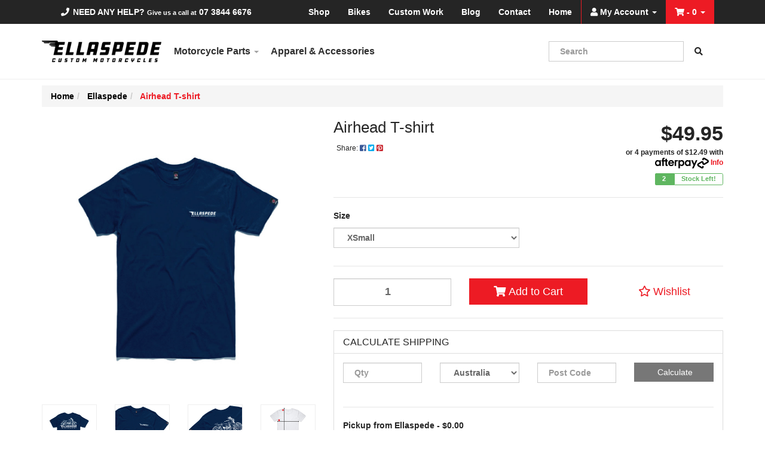

--- FILE ---
content_type: text/html; charset=utf-8
request_url: https://www.ellaspede.com/airhead-t-shirt
body_size: 15627
content:
<!DOCTYPE html>
<html lang="en">
<head>
<meta http-equiv="Content-Type" content="text/html; charset=utf-8"/>
<meta name="keywords" content="Ellaspede,Airhead T-shirt"/>
<meta name="description" content="Airhead T-shirt - Ellaspede"/>
<meta name="viewport" content="width=device-width, initial-scale=1.0, user-scalable=0"/>
<meta property="og:image" content="https://www.ellaspede.com/assets/full/ESAT059.jpg?20231101134612"/>
<meta property="og:title" content="Airhead T-shirt"/>
<meta property="og:site_name" content="Ellaspede"/>
<meta property="og:type" content="website"/>
<meta property="og:url" content="https://www.ellaspede.com/airhead-t-shirt"/>
<meta property="og:description" content="Airhead T-shirt - Ellaspede"/>

<title>Airhead T-shirt</title>
<link rel="canonical" href="https://www.ellaspede.com/airhead-t-shirt"/>
<link rel="shortcut icon" href="/assets/favicon_logo.png?1765952184"/>
<link class="theme-selector" rel="stylesheet" type="text/css" href="/assets/themes/2023-05-2020-10-neto-00439782-02088658/css/app.css?1765952184" media="all"/>
<link rel="stylesheet" type="text/css" href="/assets/themes/2023-05-2020-10-neto-00439782-02088658/css/style.css?1765952184" media="all"/>
<!-- <link rel="stylesheet" type="text/css" href="https://maxcdn.bootstrapcdn.com/font-awesome/4.4.0/css/font-awesome.min.css" media="all"/> -->
<link rel="stylesheet" type="text/css" href="https://cdn.neto.com.au/assets/neto-cdn/jquery_ui/1.11.1/css/custom-theme/jquery-ui-1.8.18.custom.css" media="all"/>
<link rel="stylesheet" type="text/css" href="https://cdn.neto.com.au/assets/neto-cdn/fancybox/2.1.5/jquery.fancybox.css" media="all"/>
<!--[if lte IE 8]>
	<script type="text/javascript" src="https://cdn.neto.com.au/assets/neto-cdn/html5shiv/3.7.0/html5shiv.js"></script>
	<script type="text/javascript" src="https://cdn.neto.com.au/assets/neto-cdn/respond.js/1.3.0/respond.min.js"></script>
<![endif]-->
<!-- Begin: Script 92 -->
<script src="https://js.stripe.com/v3/"></script>
<!-- End: Script 92 -->
<!-- Begin: Script 101 -->
<!-- Google Analytics -->
<script>
(function(i,s,o,g,r,a,m){i['GoogleAnalyticsObject']=r;i[r]=i[r]||function(){
(i[r].q=i[r].q||[]).push(arguments)},i[r].l=1*new Date();a=s.createElement(o),
m=s.getElementsByTagName(o)[0];a.async=1;a.src=g;m.parentNode.insertBefore(a,m)
})(window,document,'script','//www.google-analytics.com/analytics.js','ga');
ga('create', 'UA-128782517-1', 'auto');
</script>
<!-- End Google Analytics -->
<!-- End: Script 101 -->
<!-- Begin: Script 105 -->
<meta name="facebook-domain-verification" content="mzsnnmjv3jtawrv3ik2lcykzc87u3f" />
<!-- End: Script 105 -->
<!-- Begin: Script 107 -->
<!-- Global site tag (gtag.js) - Google Analytics -->
<script async src="https://www.googletagmanager.com/gtag/js?id=G-WWH7D2K7F8"></script>
<script>
  window.dataLayer = window.dataLayer || [];
  function gtag(){dataLayer.push(arguments);}
  gtag('js', new Date());
    gtag('config', 'G-WWH7D2K7F8', {
      send_page_view: false
    });
</script>
<!-- End: Script 107 -->


<link rel="stylesheet" href="https://use.fontawesome.com/releases/v5.0.13/css/all.css" integrity="sha384-DNOHZ68U8hZfKXOrtjWvjxusGo9WQnrNx2sqG0tfsghAvtVlRW3tvkXWZh58N9jp" crossorigin="anonymous">

<!-- Hotjar Tracking Code for www.ellaspede.com -->
<script>
    (function(h,o,t,j,a,r){
        h.hj=h.hj||function(){(h.hj.q=h.hj.q||[]).push(arguments)};
        h._hjSettings={hjid:1158604,hjsv:6};
        a=o.getElementsByTagName('head')[0];
        r=o.createElement('script');r.async=1;
        r.src=t+h._hjSettings.hjid+j+h._hjSettings.hjsv;
        a.appendChild(r);
    })(window,document,'https://static.hotjar.com/c/hotjar-','.js?sv=');
</script>

</head>

<body id="n_product" class="n_2023-05-2020-10-neto-00439782-02088658">
	<div class="wrapper-top-header">
		<div class="container">
			<div class="row">
				<div class="col-xs-12">
					<div class="navbar-collapse">
						<ul class="nav navbar-nav">
							<li><p class="navbar-text">
										<i class="fa fa-phone fa-fw"></i> <span class="text-uppercase">Need any help? </span><span class="small">Give us a call at</span>
										<strong><a href="tel:0738446676"> 07 3844 6676</a></strong>
									</p>
								</li>
							</ul>
						<ul class="nav navbar-nav navbar-right hidden-xs">
							<li class=""> <a href="/shop/" >Shop </a>
											</li><li class=""> <a href="/bikes/" >Bikes </a>
											</li><li class=""> <a href="/custom-work/" >Custom Work </a>
											</li><li class=""> <a href="/blog/latest" >Blog </a>
											</li><li class=""> <a href="/form/contact-us/" >Contact </a>
											</li><li class=""> <a href="/" >Home </a>
											</li>
							<li class="account-li dropdown dropdown-hover"> <a href="https://www.ellaspede.com/_myacct" ><i class="fa fa-user"></i> <span class="visible-lg visible-inline-lg">My Account</span> <span class="caret"></span></a>
								<ul class="dropdown-menu pull-right">
									<li><a href="https://www.ellaspede.com/_myacct">Account Home</a></li>
									<li><a href="https://www.ellaspede.com/_myacct#orders">Orders</a></li>
									<li><a href="https://www.ellaspede.com/_myacct#quotes">Quotes</a></li>
									<li><a href="https://www.ellaspede.com/_myacct/payrec">Pay Invoices</a></li>
									<li><a href="https://www.ellaspede.com/_myacct/favourites">Favourites</a></li>
									<li><a href="https://www.ellaspede.com/_myacct/wishlist">Wishlists</a></li>
									<li><a href="https://www.ellaspede.com/_myacct/warranty">Resolution Centre</a></li>
									<li><a href="https://www.ellaspede.com/_myacct/edit_account">Edit My Details</a></li>
									<li><a href="https://www.ellaspede.com/_myacct/edit_address">Edit My Address Book</a></li>
									<li class="divider"></li>
									<li> <a href="https://www.ellaspede.com/_myacct/login" title="Login">Login</a> </li>
										<li> <a href="https://www.ellaspede.com/_myacct/register" title="Register">Register</a> </li>
									</ul>
							</li>
							<li class="dropdown dropdown-hover">
								<a href="#" class="dropdown-toggle" id="cartcontentsheader"><i class="fa fa-shopping-cart"></i> - <span rel="a2c_item_count">0</span> <span class="caret"></span></a>
                                
								<ul class="dropdown-menu">
									<li class="box" id="neto-dropdown">
										<div class="body padding" id="cartcontents"></div>
										<div class="footer"></div>
									</li>
								</ul>
							</li>
						</ul>
					</div>
				</div>
			</div>
		</div>
	</div>
	<div class="wrapper-header">
		<div class="container">
			<div class="row">
				<div class="col-xs-12 col-sm-3 col-md-2 wrapper-logo">
					<a href="https://www.ellaspede.com" title="Ellaspede">
						<img class="logo" src="/assets/website_logo.png?1765952184" alt="Ellaspede"/>
					</a>
				</div>
				<div class="col-xs-12 col-sm-9 col-md-10">
					<div class="navbar navbar-info">
						<div class="navbar-header">
							<ul class="navigation-list list-inline visible-xs nMobileNav">
								<li><a href="#" class="nToggleMenu" data-target=".navbar-responsive-collapse"><span class="icon"><i class="fa fa-bars"></i></span></a></li>
								<li><a href="#" class="nToggleMenu" data-target=".navbar-responsive-collapse-search"><span class="icon"><i class="fa fa-search"></i></span></a></li>
								<li><a href="https://www.ellaspede.com/_mycart?tkn=cart&ts=1768608718454543"><span class="icon"><i class="fa fa-shopping-cart"></i></span></a></li>
							</ul>
						</div>
						<div class="navbar-collapse collapse navbar-responsive-collapse">
							<div class="row">
								<div class="col-xs-12 col-md-8">
									<ul class="nav navbar-nav pad5top sss">
										<li class="dropdown dropdown-hover"> <a href="https://www.ellaspede.com/hard-parts/" data-toggle="dropdown" class="dropdown-toggle">Motorcycle Parts <span class="caret"></span></a>
														<ul class="dropdown-menu">
																<li class=""> <a href="https://www.ellaspede.com/hard-parts/custom-parts/" class="nuhover dropdown-toggle">Ellaspede Custom Parts - Tail Tidies, Seats, Mounts, Forwards</a>
														</li><li class=""> <a href="https://www.ellaspede.com/motorcycle-parts/universal-parts/" class="nuhover dropdown-toggle">Universal Motorcycle Parts - Mirrors, Bars, Grips, Exhaust</a>
														</li><li class=""> <a href="https://www.ellaspede.com/motorcycle-parts/electrical-parts/" class="nuhover dropdown-toggle">Electrical Parts - Lights, Indicators, Gauges & More</a>
														</li><li class=""> <a href="https://www.ellaspede.com/motorcycle-parts/on-sale/" class="nuhover dropdown-toggle">ON SALE!</a>
														</li>
															</ul>
														</li><li class=""> <a href="https://www.ellaspede.com/apparel-accessories/" >Apparel & Accessories </a>
														</li>
										<li class="visible-xs "> <a href="/shop/" >Shop </a>
														</li><li class="visible-xs "> <a href="/bikes/" >Bikes </a>
														</li><li class="visible-xs "> <a href="/custom-work/" >Custom Work </a>
														</li><li class="visible-xs "> <a href="/blog/latest" >Blog </a>
														</li><li class="visible-xs "> <a href="/form/contact-us/" >Contact </a>
														</li><li class="visible-xs "> <a href="/" >Home </a>
														</li>
										
									</ul>
								</div>
								<div class="col-xs-12 col-md-4">
									<ul class="nav navbar-nav navbar-right hidden-xs">
										<li>
											<div class="header-search">
												<form name="productsearch" method="get" action="/">
													<input type="hidden" name="rf" value="kw"/>
													<div class="input-group">
														<input class="form-control ajax_search" value="" id="name_search" autocomplete="off" name="kw" type="text" placeholder="Search"/>
														<span class="input-group-btn">
															<button type="submit" value="Search" class="btn btn-default"><i class="fa fa-search"></i></button>
														</span>
													</div>
												</form>
											</div>
										</li>
									</ul>
								</div>
							</div>
						</div>
						<div class="navbar-collapse collapse navbar-responsive-collapse-search">
							<div class="row">
								<div class="col-xs-12 visible-xs">
									<ul class="nav navbar-nav">
										<li>
											<form name="productsearch" method="get" action="/">
												<input type="hidden" name="rf" value="kw"/>
												<div class="input-group">
													<input class="form-control ajax_search" value="" id="name_search" autocomplete="off" name="kw" type="text" placeholder="Search"/>
													<span class="input-group-btn">
														<button type="submit" value="Search" class="btn btn-default"><i class="fa fa-search"></i></button>
													</span>
												</div>
											</form>
										</li>
									</ul>
								</div>
							</div>
						</div>
					</div>
				</div>
			</div>
		</div>
	</div>
	<div id="main-content" class="container" role="main">
		<div class="row">
<div class="col-xs-12">
	<ul class="breadcrumb" itemscope itemtype="http://schema.org/BreadcrumbList">
				<li itemprop="itemListElement" itemscope itemtype="http://schema.org/ListItem">
					<a href="https://www.ellaspede.com" itemprop="item"><span itemprop="name">Home</span></a>
				</li><li itemprop="itemListElement" itemscope itemtype="http://schema.org/ListItem">
				<a href="/brand/ellaspede/" itemprop="item"><span itemprop="name">Ellaspede</span></a>
			</li><li itemprop="itemListElement" itemscope itemtype="http://schema.org/ListItem">
				<a href="/airhead-t-shirt" itemprop="item"><span itemprop="name">Airhead T-shirt</span></a>
			</li></ul>
	<div class="row">
		<div class="col-xs-12 col-sm-5">
			<div id="_jstl__images"><input type="hidden" id="_jstl__images_k0" value="template"/><input type="hidden" id="_jstl__images_v0" value="aW1hZ2Vz"/><input type="hidden" id="_jstl__images_k1" value="type"/><input type="hidden" id="_jstl__images_v1" value="aXRlbQ"/><input type="hidden" id="_jstl__images_k2" value="onreload"/><input type="hidden" id="_jstl__images_v2" value=""/><input type="hidden" id="_jstl__images_k3" value="content_id"/><input type="hidden" id="_jstl__images_v3" value="106"/><input type="hidden" id="_jstl__images_k4" value="sku"/><input type="hidden" id="_jstl__images_v4" value="ESAT059_XS"/><input type="hidden" id="_jstl__images_k5" value="preview"/><input type="hidden" id="_jstl__images_v5" value="y"/><div id="_jstl__images_r"><meta property="og:image" content=""/>

<div class="main-image text-center">
	<a href="/assets/full/ESAT059.jpg?20231101134612" class=" fancybox" rel="product_images">
		<div class="zoom">
			<img src="/assets/full/ESAT059.jpg?20231101134612" class="hidden">
			<img src="/assets/thumbL/ESAT059.jpg?20231101134612" rel="itmimgESAT059_XS" alt="Airhead T-shirt [Size: XSmall]" border="0" id="main-image" itemprop="image">
		</div>
	</a>
</div>
<div class="clear"></div><br />

<div class="clear"></div>
<div class="row">
<div class="col-xs-3">
			<a href="/assets/alt_1/ESAT059.jpg?20231101134611" class="fancybox" rel="product_images" title="Large View">
				<img src="/assets/alt_1_thumb/ESAT059.jpg?20231101134611" border="0" class="img-responsive product-image-small alt-images" title="Large View">
			</a>
		</div><div class="col-xs-3">
			<a href="/assets/alt_2/ESAT059.jpg?20231101134612" class="fancybox" rel="product_images" title="Large View">
				<img src="/assets/alt_2_thumb/ESAT059.jpg?20231101134612" border="0" class="img-responsive product-image-small alt-images" title="Large View">
			</a>
		</div><div class="col-xs-3">
			<a href="/assets/alt_3/ESAT059.jpg?20231101134612" class="fancybox" rel="product_images" title="Large View">
				<img src="/assets/alt_3_thumb/ESAT059.jpg?20231101134612" border="0" class="img-responsive product-image-small alt-images" title="Large View">
			</a>
		</div><div class="col-xs-3">
			<a href="/assets/alt_4/ESAT059.jpg?20231205095306" class="fancybox" rel="product_images" title="Large View">
				<img src="/assets/alt_4_thumb/ESAT059.jpg?20231205095306" border="0" class="img-responsive product-image-small alt-images" title="Large View">
			</a>
		</div>
</div></div></div>
		</div>
		<div class="col-xs-12 col-sm-7">
			<div id="_jstl__header"><input type="hidden" id="_jstl__header_k0" value="template"/><input type="hidden" id="_jstl__header_v0" value="aGVhZGVy"/><input type="hidden" id="_jstl__header_k1" value="type"/><input type="hidden" id="_jstl__header_v1" value="aXRlbQ"/><input type="hidden" id="_jstl__header_k2" value="preview"/><input type="hidden" id="_jstl__header_v2" value="y"/><input type="hidden" id="_jstl__header_k3" value="sku"/><input type="hidden" id="_jstl__header_v3" value="ESAT059_XS"/><input type="hidden" id="_jstl__header_k4" value="content_id"/><input type="hidden" id="_jstl__header_v4" value="106"/><input type="hidden" id="_jstl__header_k5" value="onreload"/><input type="hidden" id="_jstl__header_v5" value=""/><div id="_jstl__header_r"><div itemscope itemtype="http://schema.org/Product" class="row">
	<meta itemprop="brand" content="Ellaspede"/>
	<div class="wrapper-product-title col-xs-12 col-sm-8 ">
	<h1 itemprop="name">Airhead T-shirt</h1>
				
	<div class="dropdown">
			<button class="btn btn-default btn-xs dropdown-toggle" type="button" id="dropdownMenu1" data-toggle="dropdown" aria-expanded="true">
				Share: <i class="fab fa-facebook-square text-facebook"></i>
				<i class="fab fa-twitter-square text-twitter"></i>
				<i class="fab fa-pinterest-square text-pinterest"></i>
			</button>
			<ul class="dropdown-menu" role="menu" aria-labelledby="dropdownMenu1">
				<li role="presentation"><a class="js-social-share" role="menuitem" tabindex="-1" href="//www.facebook.com/sharer/sharer.php?u=https%3A%2F%2Fwww.ellaspede.com%2FAirhead-t-shirt-size-xsmall"><i class="fab fa-facebook-square text-facebook"></i> Facebook</a></li>
				<li role="presentation"><a class="js-social-share" role="menuitem" tabindex="-1" href="//twitter.com/intent/tweet/?text=Airhead%20T-shirt%20%5BSize%3A%20XSmall%5D&amp;url=https%3A%2F%2Fwww.ellaspede.com%2FAirhead-t-shirt-size-xsmall"><i class="fab fa-twitter-square text-twitter"></i> Twitter</a></li>
				<li role="presentation"><a class="js-social-share" role="menuitem" tabindex="-1" href="//www.pinterest.com/pin/create/button/?url=https%3A%2F%2Fwww.ellaspede.com%2FAirhead-t-shirt-size-xsmall&amp;media=https%3A%2F%2Fwww.ellaspede.com%2Fassets%2Ffull%2FESAT059.jpg%3F20231101134612&amp;description=Airhead%20T-shirt%20%5BSize%3A%20XSmall%5D"><i class="fab fa-pinterest-square text-pinterest"></i> Pinterest</a></li>
			</ul>
		</div>
	</div>
	<div itemprop="offers" itemscope itemtype="http://schema.org/Offer" class="wrapper-pricing col-sm-4">
			<meta itemprop="priceCurrency" content="AUD">
			<div class="productprice productpricetext" itemprop="price" content="49.95">
					$49.95
				</div>
				<!-- Begin: Script 102 -->
<p>
or 4 payments of $12.49 with
<img src="//assets.netostatic.com/assets/neto-cdn/afterpay/ap-01.jpg" style="max-width: 90px;">
<a data-toggle="modal" data-target="#afterpayModal" href="#">Info</a>
</p>

<!-- End: Script 102 -->

			<span itemprop="availability" content="in_stock" class="label label-success label-group">
					<span class="amount">2 </span>
					<span class="text"> Stock Left! </span>
				</span>
			</div>
	<div class="col-xs-12">
		</div>
</div></div></div>
			<form autocomplete="off">
				<input type="hidden" id="_itmspec_sku" value="ESAT059">
					<hr>
					<div class="row"><div class="_itmspec_listopt col-xs-12 col-md-6" ref="2">
								<div class="variation-name">
									<strong>Size</strong>
								</div>
									<div class="specific">
										<input type="hidden" class="_itmspec_val" ref="2" value="39">
										<div class="n-wrapper-form-control">
											<span class="_itmspec_optpl" ref="2">
												<select class="_itmspec_opt form-control" ref="2"><option value="39" selected>XSmall</option><option value="9" >Small</option><option value="10" >Medium</option><option value="11" >Large</option><option value="12" >XLarge</option><option value="13" >2XLarge</option><option value="14" >3XLarge</option></select>
											</span>
										</div>
									</div>
							</div></div>
				</form>
			<div id="_jstl__buying_options"><input type="hidden" id="_jstl__buying_options_k0" value="template"/><input type="hidden" id="_jstl__buying_options_v0" value="YnV5aW5nX29wdGlvbnM"/><input type="hidden" id="_jstl__buying_options_k1" value="type"/><input type="hidden" id="_jstl__buying_options_v1" value="aXRlbQ"/><input type="hidden" id="_jstl__buying_options_k2" value="preview"/><input type="hidden" id="_jstl__buying_options_v2" value="y"/><input type="hidden" id="_jstl__buying_options_k3" value="sku"/><input type="hidden" id="_jstl__buying_options_v3" value="ESAT059_XS"/><input type="hidden" id="_jstl__buying_options_k4" value="content_id"/><input type="hidden" id="_jstl__buying_options_v4" value="106"/><input type="hidden" id="_jstl__buying_options_k5" value="onreload"/><input type="hidden" id="_jstl__buying_options_v5" value=""/><div id="_jstl__buying_options_r"><div class="extra-options">
	
	<hr />
	<!-- PRODUCT OPTIONS -->
	

	
	
	

	<form class="buying-options" autocomplete="off">
			<input type="hidden" id="modelzE5MtESAT059_XS" name="model" value="Airhead T-shirt [Size: XSmall]">
			<input type="hidden" id="thumbzE5MtESAT059_XS" name="thumb" value="/assets/thumb/ESAT059.jpg?20231101134612">
			<input type="hidden" id="skuzE5MtESAT059_XS" name="sku" value="ESAT059_XS">
			<div class="row btn-stack">
				<div class="col-xs-12 col-md-4">
					<input type="number" min="0" class="form-control qty input-lg" id="qtyzE5MtESAT059_XS" name="qty" value="1" size="2"/>
				</div>
				<div class="col-xs-12 col-md-4">
					<button type="button" title="Add to Cart" class="addtocart btn btn-primary btn-block btn-lg btn-loads" data-loading-text="<i class='fa fa-spinner fa-spin' style='font-size: 14px'></i>" rel="zE5MtESAT059_XS"><i class="fa fa-shopping-cart icon-white"></i> Add to Cart</button>
					</div>
				<div class="col-xs-12 col-md-4">
					<div class="product-wishlist">
							<a class="wishlist_toggle btn btn-default btn-lg btn-block" rel="ESAT059_XS"><span class="add" rel="wishlist_textESAT059_XS"><i class="far fa-star"></i> Wishlist</span></a>
						</div>
					</div>
			</div>
		</form>
	<hr/>
	<div class="panel panel-default" id="shipbox">
		<div class="panel-heading">
			<h3 class="panel-title">Calculate Shipping</h3>
		</div>
		<div class="panel-body">
			<div class="row btn-stack">
				<div class="col-xs-12 col-md-3">
					<input type="number" name="input" id="n_qty" value="" size="2" class="form-control" placeholder="Qty">
				</div>
				<div class="col-xs-12 col-md-3">
					<select id="country" class="form-control">
						<option value="AU" selected>Australia</option><option value="AF" >Afghanistan</option><option value="AX" >Aland Islands</option><option value="AL" >Albania</option><option value="DZ" >Algeria</option><option value="AS" >American Samoa</option><option value="AD" >Andorra</option><option value="AO" >Angola</option><option value="AI" >Anguilla</option><option value="AQ" >Antarctica</option><option value="AG" >Antigua and Barbuda</option><option value="AR" >Argentina</option><option value="AM" >Armenia</option><option value="AW" >Aruba</option><option value="AT" >Austria</option><option value="AZ" >Azerbaijan</option><option value="BS" >Bahamas</option><option value="BH" >Bahrain</option><option value="BD" >Bangladesh</option><option value="BB" >Barbados</option><option value="BY" >Belarus</option><option value="BE" >Belgium</option><option value="BZ" >Belize</option><option value="BJ" >Benin</option><option value="BM" >Bermuda</option><option value="BT" >Bhutan</option><option value="BO" >Bolivia, Plurinational State of</option><option value="BQ" >Bonaire, Sint Eustatius and Saba</option><option value="BA" >Bosnia and Herzegovina</option><option value="BW" >Botswana</option><option value="BV" >Bouvet Island</option><option value="BR" >Brazil</option><option value="IO" >British Indian Ocean Territory</option><option value="BN" >Brunei Darussalam</option><option value="BG" >Bulgaria</option><option value="BF" >Burkina Faso</option><option value="BI" >Burundi</option><option value="KH" >Cambodia</option><option value="CM" >Cameroon</option><option value="CA" >Canada</option><option value="CV" >Cape Verde</option><option value="KY" >Cayman Islands</option><option value="CF" >Central African Republic</option><option value="TD" >Chad</option><option value="CL" >Chile</option><option value="CN" >China</option><option value="CX" >Christmas Island</option><option value="CC" >Cocos (Keeling) Islands</option><option value="CO" >Colombia</option><option value="KM" >Comoros</option><option value="CG" >Congo</option><option value="CD" >Congo, the Democratic Republic of the</option><option value="CK" >Cook Islands</option><option value="CR" >Costa Rica</option><option value="CI" >Cote d'Ivoire</option><option value="HR" >Croatia</option><option value="CU" >Cuba</option><option value="CW" >Curaçao</option><option value="CY" >Cyprus</option><option value="CZ" >Czech Republic</option><option value="DK" >Denmark</option><option value="DJ" >Djibouti</option><option value="DM" >Dominica</option><option value="DO" >Dominican Republic</option><option value="EC" >Ecuador</option><option value="EG" >Egypt</option><option value="SV" >El Salvador</option><option value="GQ" >Equatorial Guinea</option><option value="ER" >Eritrea</option><option value="EE" >Estonia</option><option value="SZ" >Eswatini, Kingdom of</option><option value="ET" >Ethiopia</option><option value="FK" >Falkland Islands (Malvinas)</option><option value="FO" >Faroe Islands</option><option value="FJ" >Fiji</option><option value="FI" >Finland</option><option value="FR" >France</option><option value="GF" >French Guiana</option><option value="PF" >French Polynesia</option><option value="TF" >French Southern Territories</option><option value="GA" >Gabon</option><option value="GM" >Gambia</option><option value="GE" >Georgia</option><option value="DE" >Germany</option><option value="GH" >Ghana</option><option value="GI" >Gibraltar</option><option value="GR" >Greece</option><option value="GL" >Greenland</option><option value="GD" >Grenada</option><option value="GP" >Guadeloupe</option><option value="GU" >Guam</option><option value="GT" >Guatemala</option><option value="GG" >Guernsey</option><option value="GN" >Guinea</option><option value="GW" >Guinea-Bissau</option><option value="GY" >Guyana</option><option value="HT" >Haiti</option><option value="HM" >Heard Island and McDonald Islands</option><option value="VA" >Holy See (Vatican City State)</option><option value="HN" >Honduras</option><option value="HK" >Hong Kong</option><option value="HU" >Hungary</option><option value="IS" >Iceland</option><option value="IN" >India</option><option value="ID" >Indonesia</option><option value="IR" >Iran, Islamic Republic of</option><option value="IQ" >Iraq</option><option value="IE" >Ireland</option><option value="IM" >Isle of Man</option><option value="IL" >Israel</option><option value="IT" >Italy</option><option value="JM" >Jamaica</option><option value="JP" >Japan</option><option value="JE" >Jersey</option><option value="JO" >Jordan</option><option value="KZ" >Kazakhstan</option><option value="KE" >Kenya</option><option value="KI" >Kiribati</option><option value="KP" >Korea, Democratic People's Republic of</option><option value="KR" >Korea, Republic of</option><option value="XK" >Kosovo</option><option value="KW" >Kuwait</option><option value="KG" >Kyrgyzstan</option><option value="LA" >Lao People's Democratic Republic</option><option value="LV" >Latvia</option><option value="LB" >Lebanon</option><option value="LS" >Lesotho</option><option value="LR" >Liberia</option><option value="LY" >Libya</option><option value="LI" >Liechtenstein</option><option value="LT" >Lithuania</option><option value="LU" >Luxembourg</option><option value="MO" >Macao</option><option value="MG" >Madagascar</option><option value="MW" >Malawi</option><option value="MY" >Malaysia</option><option value="MV" >Maldives</option><option value="ML" >Mali</option><option value="MT" >Malta</option><option value="MH" >Marshall Islands</option><option value="MQ" >Martinique</option><option value="MR" >Mauritania</option><option value="MU" >Mauritius</option><option value="YT" >Mayotte</option><option value="MX" >Mexico</option><option value="FM" >Micronesia, Federated States of</option><option value="MD" >Moldova, Republic of</option><option value="MC" >Monaco</option><option value="MN" >Mongolia</option><option value="ME" >Montenegro</option><option value="MS" >Montserrat</option><option value="MA" >Morocco</option><option value="MZ" >Mozambique</option><option value="MM" >Myanmar</option><option value="NA" >Namibia</option><option value="NR" >Nauru</option><option value="NP" >Nepal</option><option value="NL" >Netherlands</option><option value="NC" >New Caledonia</option><option value="NZ" >New Zealand</option><option value="NI" >Nicaragua</option><option value="NE" >Niger</option><option value="NG" >Nigeria</option><option value="NU" >Niue</option><option value="NF" >Norfolk Island</option><option value="MK" >North Macedonia, Republic of</option><option value="MP" >Northern Mariana Islands</option><option value="NO" >Norway</option><option value="OM" >Oman</option><option value="PK" >Pakistan</option><option value="PW" >Palau</option><option value="PS" >Palestine, State of</option><option value="PA" >Panama</option><option value="PG" >Papua New Guinea</option><option value="PY" >Paraguay</option><option value="PE" >Peru</option><option value="PH" >Philippines</option><option value="PN" >Pitcairn</option><option value="PL" >Poland</option><option value="PT" >Portugal</option><option value="PR" >Puerto Rico</option><option value="QA" >Qatar</option><option value="RE" >Reunion</option><option value="RO" >Romania</option><option value="RU" >Russian Federation</option><option value="RW" >Rwanda</option><option value="BL" >Saint Barthélemy</option><option value="SH" >Saint Helena, Ascension and Tristan da Cunha</option><option value="KN" >Saint Kitts and Nevis</option><option value="LC" >Saint Lucia</option><option value="MF" >Saint Martin (French part)</option><option value="PM" >Saint Pierre and Miquelon</option><option value="VC" >Saint Vincent and the Grenadines</option><option value="WS" >Samoa</option><option value="SM" >San Marino</option><option value="ST" >Sao Tome and Principe</option><option value="SA" >Saudi Arabia</option><option value="SN" >Senegal</option><option value="RS" >Serbia</option><option value="SC" >Seychelles</option><option value="SL" >Sierra Leone</option><option value="SG" >Singapore</option><option value="SX" >Sint Maarten (Dutch part)</option><option value="SK" >Slovakia</option><option value="SI" >Slovenia</option><option value="SB" >Solomon Islands</option><option value="SO" >Somalia</option><option value="ZA" >South Africa</option><option value="GS" >South Georgia and the South Sandwich Islands</option><option value="SS" >South Sudan</option><option value="ES" >Spain</option><option value="LK" >Sri Lanka</option><option value="SD" >Sudan</option><option value="SR" >Suriname</option><option value="SJ" >Svalbard and Jan Mayen</option><option value="SE" >Sweden</option><option value="CH" >Switzerland</option><option value="SY" >Syrian Arab Republic</option><option value="TW" >Taiwan</option><option value="TJ" >Tajikistan</option><option value="TZ" >Tanzania, United Republic of</option><option value="TH" >Thailand</option><option value="TL" >Timor-Leste</option><option value="TG" >Togo</option><option value="TK" >Tokelau</option><option value="TO" >Tonga</option><option value="TT" >Trinidad and Tobago</option><option value="TN" >Tunisia</option><option value="TR" >Turkey</option><option value="TM" >Turkmenistan</option><option value="TC" >Turks and Caicos Islands</option><option value="TV" >Tuvalu</option><option value="UG" >Uganda</option><option value="UA" >Ukraine</option><option value="AE" >United Arab Emirates</option><option value="GB" >United Kingdom</option><option value="UY" >Uruguay</option><option value="UZ" >Uzbekistan</option><option value="VU" >Vanuatu</option><option value="VE" >Venezuela, Bolivarian Republic of</option><option value="VN" >Vietnam</option><option value="VG" >Virgin Islands, British</option><option value="VI" >Virgin Islands, U.S.</option><option value="WF" >Wallis and Futuna</option><option value="EH" >Western Sahara</option><option value="YE" >Yemen</option><option value="ZM" >Zambia</option><option value="ZW" >Zimbabwe</option>
					</select>
				</div>
				<div class="col-xs-12 col-md-3">
					<input type="text" name="input" id="zip" value="" size="5" class="form-control" placeholder="Post Code">
				</div>
				<div class="col-xs-12 col-md-3">
					<button type="button" class="btn btn-block btn-info btn-loads" data-loading-text="<i class='fa fa-refresh fa-spin' style='font-size: 14px'></i>" onClick="javascript:$.load_ajax_template('_buying_options', {'showloading': '1', 'sku': 'ESAT059_XS', 'qty': $('#n_qty').val() , 'ship_zip': $('#zip').val(), 'ship_country': $('#country').val()}),$(this).button('loading');" title="Calculate"><i class="fa fa-refresh"></i> Calculate</button>
				</div>
			</div>
			<br /><hr />
					<strong>Pickup from Ellaspede</strong> - $0.00 <br />
					<i class="text-muted">FREE PICKUP from Ellaspede, 8 Greet St, West End, Brisbane QLD 4101 between 7:30am-5:30pm Tuesday-Friday.</i></p>
		</div>
	</div>
	<!-- End Shipping Options -->
</div>

<div class="modal fade notifymodal" id="notifymodal">
	<div class="modal-dialog">
		<div class="modal-content">
			<div class="modal-header">
				<h4 class="modal-title">Notify me when back in stock</h4>
			</div>
			<div class="modal-body">
				<div class="form-group">
					<label>Your Name</label>
					<input placeholder="Jane Smith" name="from_name" id="from_name" type="text" class="form-control" value="">
				</div>
				<div class="form-group">
					<label>Your Email Address</label>
					<input placeholder="jane.smith@test.com.au" name="from" id="from" type="email" class="form-control" value="">
				</div>
			</div>
			<div class="modal-footer">
				<input class="btn btn-danger" type="button" data-dismiss="modal" value="Cancel">
				<input class="btn btn-primary" type="button" data-dismiss="modal" value="Save My Details" onClick="javascript:$.addNotifyBackInStock('ESAT059_XS', '');">
			</div>
		</div><!-- /.modal-content -->
	</div>
</div></div></div>
			</div>
	</div>
	<div class="row">
		<div class="col-xs-12">
			
			
			<div class="tabbable">
				<ul class="nav nav-tabs">
					<li class="active"><a href="#description" data-toggle="tab">Description</a></li>
					<li><a href="#specifications" data-toggle="tab">Specifications</a></li>
					<li>
						<a class="reviews" href="#reviews" data-toggle="tab">
							Reviews
							<i class="far fa-star"></i>
							<i class="far fa-star"></i>
							<i class="far fa-star"></i>
							<i class="far fa-star"></i>
							<i class="far fa-star"></i>
							</a>
					</li>
					</ul>
				<div class="tab-content">
					<div class="tab-pane active" id="description">
						<div class="productdetails n-responsive-content"><p>A classic bike tee with which incorporates one of our favourite&nbsp;logo prints.&nbsp;</p>

<p>The Airhead front back print tee is made from 180 GSM 100% cotton, the fabric is pre-shrunk to minimise any size change and features&nbsp;shoulder to shoulder tape as well as double needle hems preventing unwanted stretch.</p>
</div>
					</div>
					<div class="tab-pane" id="specifications">
						<table class="table">
	<tbody>
		<tr>
			<td><strong>SKU</strong></td>
			<td>ESAT059</td>
		</tr>
		<tr>
			<td><strong>Brand</strong></td>
			<td>Ellaspede</td>
		</tr>
		</tbody>
</table>
					</div>
					<div class="tab-pane" id="reviews">
					
					<h4>Be The First To Review This Product!</h4>
						<p>Help other Ellaspede users shop smarter by writing reviews for products you have purchased.</p>
						<p><a href="https://www.ellaspede.com/_myacct/write_review?item=ESAT059" class="btn btn-default"><i class="fa fa-pencil-square-o"></i> Write a product review</a></p>
					</div><!--/.tab-pane-->
					</div><!--/.tab-content-->
			</div><!--/.tabbable-->
			
		</div><!--/.col-xs-12-->
	</div><!--/.row-->
</div><!--/.col-xs-12-->
</div><!--/.row-->
</div> <!--/ .container -->

<div class="container">
	<div class="row">
		<div class="col-xs-12 additional-products">
				<h3>Others Also Bought</h3>
				<div class="row"><div class="col-xs-12 col-md-4 box">
		<div class="panel panel-default" itemscope itemtype="http://schema.org/Product">
			<meta itemprop="brand" content="Ellaspede"/>
			<div class="panel-body">
				<div class="row">
					<div class="col-xs-4">
						<a href="https://www.ellaspede.com/shop-address-t-shirt" class="thumbnail-image">
							<img src="/assets/thumb/ESAT041.jpg?20200703030922" class="product-image img-responsive" alt="Shop Address T-shirt Black" rel="itmimgESAT041">
						</a>
					</div>
					<div class="col-xs-8">
						<div class="caption">
							<h3 itemprop="name"><a href="https://www.ellaspede.com/shop-address-t-shirt" title="Shop Address T-shirt Black">Shop Address T-shirt Black</a></h3>
							<div class="price" itemprop="offers" itemscope itemtype="http://schema.org/Offer">
								<meta itemprop="priceCurrency" content="AUD">
								<p itemprop="price" content="49.95">From&nbsp;$49.95</p>
								</div>
							<form class="form-inline buying-options">
								<input type="hidden" id="sku41kbTESAT041" name="sku41kbTESAT041" value="ESAT041">
								<input type="hidden" id="model41kbTESAT041" name="model41kbTESAT041" value="Shop Address T-shirt Black">
								<input type="hidden" id="thumb41kbTESAT041" name="thumb41kbTESAT041" value="/assets/thumb/ESAT041.jpg?20200703030922">
								<input type="hidden" id="qty41kbTESAT041" name="qty41kbTESAT041" value="1" placeholder="Qty" class="input-tiny">
								<a href="https://www.ellaspede.com/shop-address-t-shirt" title="Buying Options" class="btn btn-primary btn-loads" data-loading-text="<i class='fa fa-spinner fa-spin' style='font-size: 14px'></i>"><i class="fa fa-arrow-circle-o-right icon-white"></i> Buying Options</a>
								</form>
						</div>
					</div>
				</div>
			</div>
		</div>
	</div>
<div class="col-xs-12 col-md-4 box">
		<div class="panel panel-default" itemscope itemtype="http://schema.org/Product">
			<meta itemprop="brand" content="Ellaspede"/>
			<div class="panel-body">
				<div class="row">
					<div class="col-xs-4">
						<a href="https://www.ellaspede.com/shop-address-long-sleeve" class="thumbnail-image">
							<img src="/assets/thumb/ESAT43.jpg?20200703030918" class="product-image img-responsive" alt="Shop Address Long Sleeve" rel="itmimgESAT43">
						</a>
					</div>
					<div class="col-xs-8">
						<div class="caption">
							<h3 itemprop="name"><a href="https://www.ellaspede.com/shop-address-long-sleeve" title="Shop Address Long Sleeve">Shop Address Long Sleeve</a></h3>
							<div class="price" itemprop="offers" itemscope itemtype="http://schema.org/Offer">
								<meta itemprop="priceCurrency" content="AUD">
								<p itemprop="price" content="59.95">From&nbsp;$59.95</p>
								</div>
							<form class="form-inline buying-options">
								<input type="hidden" id="sku3oA8jESAT43" name="sku3oA8jESAT43" value="ESAT43">
								<input type="hidden" id="model3oA8jESAT43" name="model3oA8jESAT43" value="Shop Address Long Sleeve">
								<input type="hidden" id="thumb3oA8jESAT43" name="thumb3oA8jESAT43" value="/assets/thumb/ESAT43.jpg?20200703030918">
								<input type="hidden" id="qty3oA8jESAT43" name="qty3oA8jESAT43" value="1" placeholder="Qty" class="input-tiny">
								<a href="https://www.ellaspede.com/shop-address-long-sleeve" title="Buying Options" class="btn btn-primary btn-loads" data-loading-text="<i class='fa fa-spinner fa-spin' style='font-size: 14px'></i>"><i class="fa fa-arrow-circle-o-right icon-white"></i> Buying Options</a>
								</form>
						</div>
					</div>
				</div>
			</div>
		</div>
	</div>
<div class="col-xs-12 col-md-4 box">
		<div class="panel panel-default" itemscope itemtype="http://schema.org/Product">
			<meta itemprop="brand" content="Ellaspede"/>
			<div class="panel-body">
				<div class="row">
					<div class="col-xs-4">
						<a href="https://www.ellaspede.com/shop-address-t-shirt-white" class="thumbnail-image">
							<img src="/assets/thumb/ESAT050.jpg?20200703030922" class="product-image img-responsive" alt="Shop Address T-shirt White" rel="itmimgESAT050">
						</a>
					</div>
					<div class="col-xs-8">
						<div class="caption">
							<h3 itemprop="name"><a href="https://www.ellaspede.com/shop-address-t-shirt-white" title="Shop Address T-shirt White">Shop Address T-shirt White</a></h3>
							<div class="price" itemprop="offers" itemscope itemtype="http://schema.org/Offer">
								<meta itemprop="priceCurrency" content="AUD">
								<p itemprop="price" content="49.95">From&nbsp;$49.95</p>
								</div>
							<form class="form-inline buying-options">
								<input type="hidden" id="skuQ06dWESAT050" name="skuQ06dWESAT050" value="ESAT050">
								<input type="hidden" id="modelQ06dWESAT050" name="modelQ06dWESAT050" value="Shop Address T-shirt White">
								<input type="hidden" id="thumbQ06dWESAT050" name="thumbQ06dWESAT050" value="/assets/thumb/ESAT050.jpg?20200703030922">
								<input type="hidden" id="qtyQ06dWESAT050" name="qtyQ06dWESAT050" value="1" placeholder="Qty" class="input-tiny">
								<a href="https://www.ellaspede.com/shop-address-t-shirt-white" title="Buying Options" class="btn btn-primary btn-loads" data-loading-text="<i class='fa fa-spinner fa-spin' style='font-size: 14px'></i>"><i class="fa fa-arrow-circle-o-right icon-white"></i> Buying Options</a>
								</form>
						</div>
					</div>
				</div>
			</div>
		</div>
	</div>
</div></div>
		<div class="col-xs-12 additional-products">
				<h3>More From This Category</h3>
				<div class="row"><div class="col-xs-12 col-md-4 box">
		<div class="panel panel-default" itemscope itemtype="http://schema.org/Product">
			<meta itemprop="brand" content="Ellaspede"/>
			<div class="panel-body">
				<div class="row">
					<div class="col-xs-4">
						<a href="https://www.ellaspede.com/engine-fin-catch-all-tray" class="thumbnail-image">
							<img src="/assets/thumb/EAZ005.jpg?20230131163157" class="product-image img-responsive" alt="Engine Fin Catch All Tray" rel="itmimgEAZ005">
						</a>
					</div>
					<div class="col-xs-8">
						<div class="caption">
							<h3 itemprop="name"><a href="https://www.ellaspede.com/engine-fin-catch-all-tray" title="Engine Fin Catch All Tray">Engine Fin Catch All Tray</a></h3>
							<div class="price" itemprop="offers" itemscope itemtype="http://schema.org/Offer">
								<meta itemprop="priceCurrency" content="AUD">
								<p itemprop="price" content="149.95">From&nbsp;$149.95</p>
								</div>
							<form class="form-inline buying-options">
								<input type="hidden" id="skuspl3YEAZ005" name="skuspl3YEAZ005" value="EAZ005">
								<input type="hidden" id="modelspl3YEAZ005" name="modelspl3YEAZ005" value="Engine Fin Catch All Tray">
								<input type="hidden" id="thumbspl3YEAZ005" name="thumbspl3YEAZ005" value="/assets/thumb/EAZ005.jpg?20230131163157">
								<input type="hidden" id="qtyspl3YEAZ005" name="qtyspl3YEAZ005" value="1" placeholder="Qty" class="input-tiny">
								<a href="https://www.ellaspede.com/engine-fin-catch-all-tray" title="Buying Options" class="btn btn-primary btn-loads" data-loading-text="<i class='fa fa-spinner fa-spin' style='font-size: 14px'></i>"><i class="fa fa-arrow-circle-o-right icon-white"></i> Buying Options</a>
								</form>
						</div>
					</div>
				</div>
			</div>
		</div>
	</div>
<div class="col-xs-12 col-md-4 box">
		<div class="panel panel-default" itemscope itemtype="http://schema.org/Product">
			<meta itemprop="brand" content="Ellaspede"/>
			<div class="panel-body">
				<div class="row">
					<div class="col-xs-4">
						<a href="https://www.ellaspede.com/tracker-seat-tail-tidy" class="thumbnail-image">
							<img src="/assets/thumb/EAC144.jpg?20200703030902" class="product-image img-responsive" alt="Tracker Seat Tail Tidy" rel="itmimgEAC144">
						</a>
					</div>
					<div class="col-xs-8">
						<div class="caption">
							<h3 itemprop="name"><a href="https://www.ellaspede.com/tracker-seat-tail-tidy" title="Tracker Seat Tail Tidy">Tracker Seat Tail Tidy</a></h3>
							<div class="price" itemprop="offers" itemscope itemtype="http://schema.org/Offer">
								<meta itemprop="priceCurrency" content="AUD">
								<p itemprop="price" content="99.95">$99.95</p>
								</div>
							<form class="form-inline buying-options">
								<input type="hidden" id="skuDB7fsEAC144" name="skuDB7fsEAC144" value="EAC144">
								<input type="hidden" id="modelDB7fsEAC144" name="modelDB7fsEAC144" value="Tracker Seat Tail Tidy">
								<input type="hidden" id="thumbDB7fsEAC144" name="thumbDB7fsEAC144" value="/assets/thumb/EAC144.jpg?20200703030902">
								<input type="hidden" id="qtyDB7fsEAC144" name="qtyDB7fsEAC144" value="1" placeholder="Qty" class="input-tiny">
								<button type="button" title="Add to Cart" class="addtocart btn-primary btn btn-loads" rel="DB7fsEAC144" data-loading-text="<i class='fa fa-spinner fa-spin' style='font-size: 14px'></i>"><i class="fa fa-shopping-cart icon-white"></i> Add to Cart</button>
								</form>
						</div>
					</div>
				</div>
			</div>
		</div>
	</div>
<div class="col-xs-12 col-md-4 box">
		<div class="panel panel-default" itemscope itemtype="http://schema.org/Product">
			<meta itemprop="brand" content="Ellaspede"/>
			<div class="panel-body">
				<div class="row">
					<div class="col-xs-4">
						<a href="https://www.ellaspede.com/triumph-speedmaster-forward-control-mounting-plate" class="thumbnail-image">
							<img src="/assets/thumb/EAT137.jpg?20230509154254" class="product-image img-responsive" alt="Triumph Speedmaster 1200 Extended Forward Control Kit" rel="itmimgEAT137">
						</a>
					</div>
					<div class="col-xs-8">
						<div class="caption">
							<h3 itemprop="name"><a href="https://www.ellaspede.com/triumph-speedmaster-forward-control-mounting-plate" title="Triumph Speedmaster 1200 Extended Forward Control Kit">Triumph Speedmaster 1200 Extended Forward Control Kit</a></h3>
							<div class="price" itemprop="offers" itemscope itemtype="http://schema.org/Offer">
								<meta itemprop="priceCurrency" content="AUD">
								<p itemprop="price" content="834.95">$834.95</p>
								</div>
							<form class="form-inline buying-options">
								<input type="hidden" id="sku67rV5EAT137" name="sku67rV5EAT137" value="EAT137">
								<input type="hidden" id="model67rV5EAT137" name="model67rV5EAT137" value="Triumph Speedmaster 1200 Extended Forward Control Kit">
								<input type="hidden" id="thumb67rV5EAT137" name="thumb67rV5EAT137" value="/assets/thumb/EAT137.jpg?20230509154254">
								<input type="hidden" id="qty67rV5EAT137" name="qty67rV5EAT137" value="1" placeholder="Qty" class="input-tiny">
								<button type="button" title="Add to Cart" class="addtocart btn-primary btn btn-loads" rel="67rV5EAT137" data-loading-text="<i class='fa fa-spinner fa-spin' style='font-size: 14px'></i>"><i class="fa fa-shopping-cart icon-white"></i> Add to Cart</button>
								</form>
						</div>
					</div>
				</div>
			</div>
		</div>
	</div>
</div></div>
		
		</div>
</div>
<footer class="wrapper-footer">
	<div class="container">
		<div class="row">
			<div class="col-xs-12">
				<hr class="transparent"/>
			</div>
		</div>
		<div class="row">
			<div class="col-xs-12 col-sm-4">
				<div class="row">
					<div class="col-xs-12 col-sm-6">
								<h3>Pages & Links</h3>
								<ul class="nav nav-pills nav-stacked">
									<li><a href="/shop/">Shop</a></li><li><a href="/bikes/">Bikes</a></li><li><a href="/custom-work/">Custom Work</a></li><li><a href="/blog/latest">Blog</a></li><li><a href="/form/contact-us/">Contact</a></li><li><a href="/about-us/">About Us</a></li>
								</ul>
							</div><div class="col-xs-12 col-sm-6">
								<h3>Help & Information</h3>
								<ul class="nav nav-pills nav-stacked">
									<li><a href="/_myacct">My Account</a></li><li><a href="/_myacct/nr_track_order">Track Order</a></li><li><a href="/_myacct/warranty">Resolution Centre</a></li><li><a href="/website-terms-of-use/">Terms of Use</a></li><li><a href="/privacy-policy/">Privacy Policy</a></li><li><a href="/returns-policy/">Returns Policy</a></li>
								</ul>
							</div>
				</div>
			</div>
            
          <div class="col-xs-12 col-sm-4">
			<h4>Ellaspede</h4>
				  <p>Ellaspede custom motorcycles, hard parts & apparel.</p>
					<p>8 Greet Street, West End<br />
				    Brisbane, Queensland, Australia 4101</p>
					<p><i class="fa fa-phone" aria-hidden="true"></i> <a href="tel:61738446676">+617 3844 6676</a><br />
					 <i class="fa fa-envelope" aria-hidden="true"></i> <a href="/form/contact-us/">Contact Ellaspede</a>
					</p>
			  <hr>
			  <p><a href="https://g.page/r/CVJj1NBEgSi5EBM/review"><img alt="" src="https://www.ellaspede.com/assets/images/G-Review01.png" style="height: 75px;" /></a></p>
            </div>
            
            
			<div class="col-xs-12 col-sm-4">
				<h4>Stay In Touch</h4>
                    <!-- Begin MailChimp Signup Form -->
                    <div id="mc_embed_signup">
                    <form action="https://ellaspede.us7.list-manage.com/subscribe/post?u=0009d68f104d234ab7b1da87a&amp;id=d307dc4549" method="post" id="mc-embedded-subscribe-form" name="mc-embedded-subscribe-form" class="validate"  novalidate>
                        <div id="mc_embed_signup_scroll">
                    <div class="mc-field-group">
                        <label for="mce-FNAME">First Name</label>
                        <input type="text" value="" name="FNAME"  class="form-control" id="mce-FNAME">
                    </div>
                    <div class="mc-field-group">
                        <label for="mce-EMAIL">Email Address  <span class="asterisk">*</span>
                    </label>
                        <input type="email" value="" name="EMAIL"  class="form-control" id="mce-EMAIL">
                    </div>
                        <div id="mce-responses" class="clear">
                            <div class="response" id="mce-error-response" style="display:none"></div>
                            <div class="response" id="mce-success-response" style="display:none"></div>
                        </div>
                        <!-- real people should not fill this in and expect good things - do not remove this or risk form bot signups-->
                        <p>
                        <div style="position: absolute; left: -5000px;" aria-hidden="true"><input type="text" name="b_0009d68f104d234ab7b1da87a_d307dc4549" tabindex="-1" value=""></div>
                        <input class="btn btn-default" type="submit" value="Subscribe" name="subscribe" id="mc-embedded-subscribe" data-loading-text="<i class='fa fa-spinner fa-spin' style='font-size: 14px'></i>"/>
                        </div>
                        </p>
                    </form>
                    </div>
                    <!--End mc_embed_signup-->
                
                <hr>
                
				<ul class="list-inline list-social" itemscope itemtype="http://schema.org/Organization">
					<meta itemprop="url" content="https://www.ellaspede.com"/>
					<meta itemprop="logo" content="https://www.ellaspede.com/assets/website_logo.png"/>
					<meta itemprop="name" content="Ellaspede"/>
					<li><a itemprop="sameAs" href="https://www.facebook.com/Ellaspede" target="_blank" title="Ellaspede on Facebook"><i class="fab fa-facebook-square text-facebook"></i><span class="sr-only">Facebook</span></a></li>
					<li><a itemprop="sameAs" href="https://www.youtube.com/channel/UCdoSKGyL17A6r6FncIKPmdQ" target="_blank" title="Ellaspede on Youtube"><i class="fab fa-youtube-square text-youtube"></i><span class="sr-only">Youtube</span></a></li>
					<li><a itemprop="sameAs" href="https://www.instagram.com/ellaspede/" target="_blank" title="Ellaspede on Instagram"><i class="fab fa-instagram text-instagram"></i><span class="sr-only">Instagram</span></a></li>
					</ul>
			</div>
		</div>
		<div class="row">
			<div class="col-xs-12">
				<hr class="transparent"/>
			</div>
		</div>
		<div class="row">
			<div class="col-xs-9 hidden-xs">
				<ul class="list-inline"><li>
								<div class="payment-icon-container">
									<div class="payment-icon payment-icon-afterpay"></div>
								</div>
							</li>
						<li>
								<div class="payment-icon-container">
									<div class="payment-icon payment-icon-paypal"></div>
									<span class="sr-only">Ellaspede PayPal</span>
								</div>
							</li>
						<li>
								<div class="payment-icon-container">
									<div class="payment-icon payment-icon-americanexpress"></div>
									<span class="sr-only">American Express</span>
								</div>
							</li>
						<li>
								<div class="payment-icon-container">
									<div class="payment-icon payment-icon-mastercard"></div>
									<span class="sr-only">MasterCard</span>
								</div>
							</li>
						<li>
								<div class="payment-icon-container">
									<div class="payment-icon payment-icon-visa"></div>
									<span class="sr-only">Visa</span>
								</div>
							</li>
						</ul>
			</div>
			<div class="col-sm-3">
				<address class="small" role="contentinfo" aria-label="Company Details">
					<strong>Copyright &copy; 2026 Ellaspede</strong><br>
					<strong>ABN:</strong> 82135236092<br></address>
			</div>
		</div>
	</div>
</footer>

<!-- Newsletter Popup Code -->
<div id="popup-newsletter" class="modal fade">
    <div class="modal-dialog">
        <div class="modal-content subscribe-modal">
            <div class="modal-body">
                <button type="button" class="close" data-dismiss="modal" aria-label="Close"><span aria-hidden="true">×</span></button>
                <div class="row">
                    <div class="modal-center">
                        <h1><span style="color:#ed1b24;"><strong>Get the latest news!</strong></span></h1>

<h3><strong>Sign up to our newsletter to receive our latest news and offers.</strong></h3>
                        <div class="form-group">
                            <form action="https://ellaspede.us7.list-manage.com/subscribe/post?u=0009d68f104d234ab7b1da87a&amp;id=d307dc4549" method="post" id="mc-embedded-subscribe-form" name="mc-embedded-subscribe-form" class="validate" target="_blank" novalidate>
                                <span class="input-group modal-input-margin">
                                    <input name="EMAIL" id="mce-EMAIL" class="form-control required email" type="email" placeholder="Email Address" />
                                </span>
                                <span class="input-group modal-input-margin">
                                    <input name="FNAME" id="mce-FNAME" class="form-control" value="" type="text" placeholder="First Name" />
                                </span>
                                <span class="input-group modal-input-margin">
                                    <input name="LNAME" id="mce-LNAME" class="form-control" value="" type="text" placeholder="Last Name" />
                                </span>
                                <span class="input-group-btn modal-btn">
                                    <input class="btn btn-primary btn-modal" type="submit" value="Subscribe"/>
                                </span>
                                <div style="position: absolute; left: -5000px;" aria-hidden="true"><input type="text" name="b_f43923ac30fa2a2634d2391ee_c786d27f04" tabindex="-1" value=""></div>
                            </form>
                        </div>
                    </div>
                </div>
            </div>
        </div>
    </div>
</div>

<!-- Required Neto Scripts - DO NOT REMOVE -->
<script type="text/javascript" src="https://cdn.neto.com.au/assets/neto-cdn/jquery/1.11.3/jquery.min.js"></script>
<script type="text/javascript" src="https://cdn.neto.com.au/assets/neto-cdn/fancybox/2.1.5/jquery.fancybox.pack.js"></script>
<script type="text/javascript" src="//assets.netostatic.com/ecommerce/6.354.1/assets/js/common/webstore/main.js"></script>
<script type="text/javascript" src="https://cdn.neto.com.au/assets/neto-cdn/bootstrap/3.3.6/bootstrap.min.js"></script>
<script type="text/javascript" src="/assets/themes/2023-05-2020-10-neto-00439782-02088658/js/custom.js?1765952184"></script>
<script type="text/javascript" src="https://cdn.neto.com.au/assets/neto-cdn/jquery_ui/1.11.1/js/jquery-ui-1.8.18.custom.min.js"></script>

		<script>
			(function( NETO, $, undefined ) {
				NETO.systemConfigs = {"isLegacyCartActive":"1","currencySymbol":"$","siteEnvironment":"production","defaultCart":"legacy","asyncAddToCartInit":"1","dateFormat":"dd/mm/yy","isCartRequestQueueActive":0,"measurePerformance":0,"isMccCartActive":"0","siteId":"N053797","isMccCheckoutFeatureActive":0};
			}( window.NETO = window.NETO || {}, jQuery ));
		</script>
		<script type="text/javascript" language="javascript">
		$(document).ready(function() {
			$.product_variationInit({
				'loadtmplates': ['_buying_options', '_images','_header'],
				'fns' : {
					'onLoad' : function () {
						$('.addtocart').button("loading");
					},
					'onReady' : function () {
						$('.addtocart').button("reset");
						$('.zoom').zoom();
						$("#sale-end").countdown({
							date: "December 27, 2019  12:00"
						});
					},
				}
			});
			});
	</script>
	<script type="text/javascript" language="javascript">
	    (function($) {
	        $.extend({
	        // For child product multi-add to cart function
	                checkValidQty: function() {
	                    var found = 0;
	                    $("#multiitemadd :input").each(function() {
	                        if ($(this).attr('id').match(/^qty/)) {
	                            if ($(this).val() > 0) {
	                                found = 1;
	                            }
	                        }
	                    });
	                    if (found == 0) {
	                        $.fancybox("Please specify a quantity before adding to cart");
	                        return false;
	                    }
	                    return true;
	                }
	            });
	    });
	    function nRemoveSku(sku) {
	      $("#qty"+ sku).val(0);
	    }
	    function nAddSku(sku) {
	      $("#qty"+sku).val(1);
	    }
	    $(".nUpsellWidget--list--toggle").click(function(){
	      var isChecked = $(this).prop('checked');
	      var skuDetails = $(this).attr('data-product');
	      if (isChecked == true) {
	          nAddSku(skuDetails);
	      }else {
	            nRemoveSku(skuDetails);
	        }
	    });
	</script>
	<script type="text/javascript" src="//cdn.neto.com.au/assets/neto-cdn/zoom/1.4/jquery.zoom-min.js"></script>
	<script type="text/javascript">
		$(document).ready(function(){
			$('.zoom').zoom();
		});
	</script>
	<script type="text/javascript" src="//cdn.neto.com.au/assets/neto-cdn/jcountdown/1.4/jquery.jcountdown.min.js"></script>
	<script type="text/javascript">
		$(document).ready(function() {
			$("#sale-end").countdown({
				date: "December 27, 2019  12:00"
			});
		});
	</script>

<!-- Newsletter Popup Cookie -->
<script>
$(document).ready(function() {
    function getCookie(cname) {
        var name = cname + "=";
        var ca = document.cookie.split(';');
        for(var i = 0; i < ca.length; i++) {
            var c = ca[i];
            while (c.charAt(0) == ' ') {
                c = c.substring(1);
            }
            if (c.indexOf(name) == 0) {
                return c.substring(name.length, c.length);
            }
        }
        return "";
    }
	<!-- var cookie = getCookie("visited");
    <!-- if(cookie == "") {
    <!--     $('#popup-newsletter').modal('show');
    <!--     document.cookie = "visited=true";
    <!-- }
});
</script>

<!-- Analytics -->
<!-- Begin: Script 101 -->
<!-- Start Google E-commerce Tracking -->
<script>
ga('send', 'pageview');</script>
<!-- End Google E-commerce Tracking -->

<!-- End: Script 101 -->
<!-- Begin: Script 102 -->
<link rel="stylesheet" type="text/css" href="https://assets.netostatic.com/assets/neto-cdn/afterpay/3.0.0/afterpay.css" media="all"/>
<div class="modal fade" id="afterpayModal" tabindex="-1" role="dialog" aria-labelledby="myModalLabel">
    <div class="modal-dialog modal-lg" role="document">
        <div class="modal-content ap-content">
            <div class="ap-row">
                <div class="ap-col-12">
                    <button type="button" class="close" data-dismiss="modal" aria-label="Close"><span aria-hidden="true">&times;</span></button>
                </div>
            </div>
            <div>
                <img class="ap-logo" alt="Afterpay" src="https://assets.netostatic.com/assets/neto-cdn/afterpay/3.0.0/afterpay-badge.png">
                <h2>Shop Now. Pay Later. <br>Always interest-free.</h2>
            </div>
            <div class="ap-row">
                <div class="ap-col-12 ap-col-md-3">
                    <img src="https://assets.netostatic.com/assets/neto-cdn/afterpay/3.0.0/shop.svg">
                    <p>Add your favourites to cart</p>
                </div>
                <div class="ap-col-12 ap-col-md-3">
                    <img src="https://assets.netostatic.com/assets/neto-cdn/afterpay/3.0.0/laptop.svg">
                    <p>Select Afterpay at checkout</p>
                </div>
                <div class="ap-col-12 ap-col-md-3">
                    <img src="https://assets.netostatic.com/assets/neto-cdn/afterpay/3.0.0/sign-up.svg">
                    <p>Log into or create your Afterpay account, with instant approval decision</p>
                </div>
                <div class="ap-col-12 ap-col-md-3">
                    <img src="https://assets.netostatic.com/assets/neto-cdn/afterpay/3.0.0/payments.svg">
                    <p>Your purchase will be split into 4 payments, payable every 2 weeks</p>
                </div>
            </div>
            <div class="ap-terms">
                <p>All you need to apply is to have a debit or credit card, to be over 18 years of age, and to be a resident of country offering Afterpay</p>
                <p>Late fees and additional eligibility criteria apply. The first payment may be due at the time of purchase<br>
                For complete terms visit <a href="https://www.afterpay.com/terms" target="_blank">afterpay.com/terms</a></p>
            </div>
        </div>
    </div>
</div>

<!-- End: Script 102 -->
<!-- Begin: Script 103 -->
<script>
    !function(f,b,e,v,n,t,s){if(f.fbq)return;n=f.fbq=function(){n.callMethod?
    n.callMethod.apply(n,arguments):n.queue.push(arguments)};if(!f._fbq)f._fbq=n;
    n.push=n;n.loaded=!0;n.version=';2.0';n.queue=[];t=b.createElement(e);t.async=!0;
    t.src=v;s=b.getElementsByTagName(e)[0];s.parentNode.insertBefore(t,s)}(window,
    document,'script','//connect.facebook.net/en_US/fbevents.js ');
    fbq('init', '1931652877099918', {}, {'agent':'plneto'});
    fbq('track', 'PageView');
    fbq('track', 'ViewContent', { 
        content_name: 'Airhead%20T-shirt', 
        content_category: 'T-shirts%20%26%20Long%20Sleeves', 
        content_ids: ['ESAT059'],
        content_type: 'product',
        value: 49.95, 
        currency: 'AUD' 
    });
    </script>
<noscript>
        <img height="1" width="1" style="display:none" src="https://www.facebook.com/tr?id=1931652877099918&ev=PageView&noscript=1" />
</noscript>
<script>
    var fbP = {
        productSetup: function(product) {
        return {
            'content_name': product.name,
            'content_category': product.category_fullname ? product.category_fullname : '',
            'content_type': 'product',
            'value': parseFloat(product.price) * parseInt(product.baseqty),
            'currency': 'AUD',
            'contents': [{
                'id': product.SKU ? product.SKU : product.parent_sku,
                'quantity': parseInt(product.baseqty),
                'item_price': parseFloat(product.price)
            }]
        }
    },
        addToCart: function(){
            var nProduct = $.getLastItemAdded();
            var fbProduct = fbP.productSetup(nProduct);
            fbq('track', 'AddToCart', fbProduct);
        },
        addMultiToCart: function(){
            var nProducts = $.getLastItemsAdded();
            for (var i = 0; i < nProducts.length; i++) {
                var fbProduct = fbP.productSetup(nProducts[i]);
                fbq('track', 'AddToCart', fbProduct);
            }
        },
        init: function(){
            nAddItemCallbacks.push(fbP.addToCart);
            nAddMultiItemsCallbacks.push(fbP.addMultiToCart);
        }
    }
    if (typeof $.getLastItemAdded !== "undefined") {
        fbP.init();
    }
</script>
<!-- End: Script 103 -->
<!-- Begin: Script 106 -->
<link rel="stylesheet" type="text/css" href="//cdn.neto.com.au/assets/neto-cdn/netoTicker/1.0.0/netoTicker.css" media="all"/>
<script type="text/javascript" src="//cdn.neto.com.au/assets/neto-cdn/netoTicker/1.0.0/netoTicker.js"></script>
<!-- End: Script 106 -->
<!-- Begin: Script 107 -->
<script>
    const ga4PageType = "product";
    const ga4PageFunnelValue = "";
    const ga4FunnelURL = ga4PageFunnelValue ? window.location.protocol + "//" + window.location.host + ga4PageFunnelValue : window.location;
    const ga4ProductList = document.querySelectorAll(".ga4-product");
    const ga4SetReferrerURL = () => {
        let ga4ReferrerURL = document.referrer;
        let webstoreURL = window.location.protocol + "//" + window.location.host;
        if (ga4ReferrerURL.includes("mycart?fn=payment") || ga4ReferrerURL.includes("mycart?fn=quote")) {
            return webstoreURL + "/purchase/confirmation.html";
        } else if (ga4ReferrerURL.includes("mycart")) {
            return webstoreURL + "/purchase/shopping_cart.html";
        } else {
            return ga4ReferrerURL;
        }
    }

    let ga4ProductArr = [];
    gtag('event', 'page_view', {
        page_title: document.title,
        page_location: ga4FunnelURL,
        page_referrer: ga4SetReferrerURL()
    });

    if (ga4ProductList.length) {
        ga4ProductList.forEach((el) => {
            if (el instanceof HTMLElement) {
                const { id, name, index, listname, affiliation, brand, category, price, currency, url } = el.dataset;
                el.closest(".thumbnail")
                 .querySelectorAll(`a[href='${url}']`)
                  .forEach((anchor) => {
                    anchor.addEventListener("click", (anchorEvent) => {
                        anchorEvent.preventDefault();
                        gtag("event", "select_item", {
                            item_list_id: "",
                            item_list_name: listname,
                            items: [
                            {
                                item_id: id,
                                item_name: name,
                                index: index,
                                item_list_name: listname,
                                affiliation: affiliation,
                                item_brand: brand,
                                item_category: category,
                                price: price,
                                currency: currency
                            }
                            ]
                        });
                        setTimeout(() => {
                            document.location = url;
                        }, 500)
                    });
                });
                ga4ProductArr.push({
                    item_id: id,
                    item_name: name,
                    index: index,
                    item_list_name: listname,
                    affiliation: affiliation,
                    item_brand: brand,
                    item_category: category,
                    price: price,
                    currency: currency,
                })
            }
        })
    }

    if (ga4PageType === "product"){
        gtag('event', 'view_item', {
            currency: 'AUD',
            items: [{
                item_id: 'ESAT059',
                item_name: 'Airhead T-shirt',
                affiliation: 'Ellaspede',
                item_brand: 'Ellaspede',
                price: parseFloat('49.95'),
                currency: 'AUD'
            }],
            value: parseFloat('49.95')
        });
    }
    if (ga4PageType === "category"){
        gtag('event', 'view_item_list', {
          items: [...ga4ProductArr],
          item_list_name: 'Ellaspede',
          item_list_id: ''
        });
    }
    if (ga4PageType === "search"){
        gtag('event', 'search', {
          search_term: ''
        });
        gtag('event', 'view_item_list', {
          items: [...ga4ProductArr],
          item_list_name: 'Search - ',
          item_list_id: 'webstore_search'
        });
    }
    if (ga4PageType === "checkout" && ga4PageFunnelValue === "/purchase/shopping_cart.html"){
        gtag('event', 'view_cart', {
            currency: 'AUD',
            items: [...ga4CartItems],
            value: parseFloat(''),
            page_location: ga4FunnelURL,
            page_referrer: ga4SetReferrerURL()
        });
    }
    if (ga4PageType === "checkout" && ga4PageFunnelValue === "/purchase/confirmation.html"){
        gtag('event', 'begin_checkout', {
          currency: 'AUD',
          items: [...ga4CartItems],
          value: parseFloat(''),
          page_location: ga4FunnelURL,
          page_referrer: ga4SetReferrerURL()
        });
    }

    const ga4MapProduct = (product) => ({
        item_id: product.SKU ? product.SKU : product.parent_sku,
        item_name: product.name,
        affiliation: 'Ellaspede',
        item_brand: product.brand,
        item_category: product.category_name,
        item_variant: product.specifics,
        price: product.price,
        currency: 'AUD',
        quantity: product.qty
    })
    const ga4AddToCart = () => {
        const product = $.getLastItemAdded()
        gtag('event', 'add_to_cart', {
            currency: 'AUD',
            items: [{
                ...ga4MapProduct(product)
            }],
            value: product.price
        });
    }
    const ga4AddMultiToCart = () => {
        $.getLastItemsAdded().forEach((product) => {
            gtag('event', 'add_to_cart', {
                currency: 'AUD',
                items: [{
                    ...ga4MapProduct(product)
                }],
                value: product.price
            });
        })
    }
    const ga4RemoveFromCart = () => {
        const product = $.getLastItemRemoved()
        gtag('event', 'remove_from_cart', {
            currency: 'AUD',
            items: [{
                ...ga4MapProduct(product)
            }],
            value: product.price
        });
    }

    if (ga4PageFunnelValue != "/purchase/confirmation.html"){
        nAddItemCallbacks.push(ga4AddToCart);
        nAddMultiItemsCallbacks.push(ga4AddMultiToCart);
        nRemoveItemCallbacks.push(ga4RemoveFromCart)
    }
</script>
<!-- End: Script 107 -->

<div class="npopup" style=""> <a href="javascript:void(0);" class="npopup-btn-close"></a>
	<div class="npopup-body">
	</div>
</div>
<div class="nactivity"><i class="fa fa-spinner fa-spin fa-inverse fa-3x fa-fw"></i></div>
</body>
</html>

--- FILE ---
content_type: text/css
request_url: https://www.ellaspede.com/assets/themes/2023-05-2020-10-neto-00439782-02088658/css/style.css?1765952184
body_size: 2718
content:
/* Generic*/
body {
	font-family: "Lato", "Helvetica Neue", Helvetica, Arial, sans-serif; /*{Global | body-font-family}*/;
	font-size: 14px /*{Global | body-font-size}*/;
	color: rgba(37, 37, 37, 1) /*{Global | body-font-colour}*/;
	background-image: none /*{Global | body-background-image}*/;
	background-color: #ffffff /*{Global | body-background-colour}*/;
	font-weight: bold;
}
a {
	color: rgba(237, 27, 36, 1) /*{Global | link-text-colour}*/;
}
a:hover,
a:focus {
	color: rgba(102, 102, 102, 1) /*{Global | link-text-hover-colour}*/;
}
h1, h2, h3, h4, h5, h6,
.h1, .h2, .h3, .h4, .h5, .h6 {
	font-family: "Helvetica Neue", Helvetica, Arial, sans-serif /*{Global | headers-font-family}*/;
	color: rgba(37, 37, 37, 1) /*{Global | headers-colour}*/;
}
h1, .h1 {
	font-size: 26px /*{Global | header-1-font-size}*/;
}
h2, .h2 {
	font-size: 26px /*{Global | header-2-font-size}*/;
}
h3, .h3 {
	font-size: 18px /*{Global | header-3-font-size}*/;
}
h4, .h4 {
	font-size: 18px;
}
h5, .h5 {
	font-size: 14px;
}
/* Buttons */
/* Default*/
.btn-default {
	color: rgba(37, 37, 37, 1) /*{Default colour style | default-text-colour}*/;
	background-color: #ffffff /*{Default colour style | default-background-colour}*/;
	border-color: #cccccc /*{Default colour style | btn-default-border-colour}*/;
}
.btn-default:hover, .btn-default:focus,
.btn-default:active, .btn-default.active,
.open .dropdown-toggle.btn-default {
	color: rgba(237, 27, 36, 1) /*{Default colour style | default-text-colour-hover}*/;
	background-color: #ebebeb /*{Default colour style | default-background-colour-hover}*/;
	border-color: #adadad /*{Default colour style | default-border-colour-hover}*/;
}
.btn-default.disabled, .btn-default[disabled],
fieldset[disabled] .btn-default, .btn-default.disabled:hover,
.btn-default[disabled]:hover, fieldset[disabled] .btn-default:hover,
.btn-default.disabled:focus, .btn-default[disabled]:focus,
fieldset[disabled] .btn-default:focus,.btn-default.disabled:active,
.btn-default[disabled]:active, fieldset[disabled] .btn-default:active,
.btn-default.disabled.active, .btn-default[disabled].active,
fieldset[disabled] .btn-default.active {
	background-color: #fff;
	border-color: #ccc;
}
.label-default {
	background-color: #999999 /*{Default colour style | label-default-background}*/;
}
.label-default[href]:hover,
.label-default[href]:focus {
	background-color: #808080 /*{Default colour style | label-default-background-hover}*/;
}
/*Primary*/
.btn-primary {
	color: #ffffff /*{Primary colour style | button-text-colour}*/;
	background-color: rgba(237, 27, 36, 1) /*{Primary colour style | primary-background-colour}*/;
	border-color: rgba(237, 27, 36, 1) /*{Primary colour style | primary-border-colour}*/;
}
.btn-primary:hover, .btn-primary:focus,
.btn-primary:active, .btn-primary.active,
.open .dropdown-toggle.btn-primary {
	color: #ffffff /*{Primary colour style | button-text-colour}*/;
	background-color: rgba(102, 102, 102, 1) /*{Primary colour style | primary-background-colour-hover}*/;
	border-color: rgba(102, 102, 102, 1) /*{Primary colour style | primary-border-colour-hover}*/;
}
.btn-primary.disabled, .btn-primary[disabled],
fieldset[disabled] .btn-primary, .btn-primary.disabled:hover,
.btn-primary[disabled]:hover, fieldset[disabled] .btn-primary:hover,
.btn-primary.disabled:focus, .btn-primary[disabled]:focus,
fieldset[disabled] .btn-primary:focus, .btn-primary.disabled:active,
.btn-primary[disabled]:active, fieldset[disabled] .btn-primary:active,
.btn-primary.disabled.active, .btn-primary[disabled].active,
fieldset[disabled] .btn-primary.active {
	background-color: rgba(237, 27, 36, 1) /*{Primary colour style | primary-disabled-background-colour}*/;
	border-color: rgba(102, 102, 102, 1) /*{Primary colour style | primary-disabled-border-colour}*/;
}
.label-primary {
	background-color: rgba(237, 27, 36, 1) /*{Primary colour style | primary-background-colour}*/;
}
.label-primary[href]:hover, .label-primary[href]:focus {
	background-color: rgba(102, 102, 102, 1) /*{Primary colour style | primary-background-colour-hover}*/;
}
.text-primary {
    color: rgba(237, 27, 36, 1) /*{Primary colour style | primary-background-colour}*/;
}
/*Warning*/
.btn-warning {
	color: #ffffff /*{Warning colour style | button-text-colour}*/;
	background-color: #fbab38 /*{Warning colour style | warning-background-colour}*/;
	border-color: #faa01f /*{Warning colour style | warning-border-colour}*/;
}
.btn-warning:hover, .btn-warning:focus,
.btn-warning:active, .btn-warning.active,
.open .dropdown-toggle.btn-warning {
	color: #ffffff /*{Warning colour style | button-text-colour}*/;
	background-color: #fa9606 /*{Warning colour style | warning-background-colour-hover}*/;
	border-color: #d88104 /*{Warning colour style | warning-border-colour-hover}*/;
}
.btn-warning.disabled, .btn-warning[disabled],
fieldset[disabled] .btn-warning, .btn-warning.disabled:hover,
.btn-warning[disabled]:hover, fieldset[disabled] .btn-warning:hover,
.btn-warning.disabled:focus, .btn-warning[disabled]:focus,
fieldset[disabled] .btn-warning:focus, .btn-warning.disabled:active,
.btn-warning[disabled]:active, fieldset[disabled] .btn-warning:active,
.btn-warning.disabled.active, .btn-warning[disabled].active,
fieldset[disabled] .btn-warning.active {
	background-color: #fbab38 /*{Warning colour style | warning-disabled-background-colour}*/;
	border-color: #faa01f /*{Warning colour style | warning-disabled-border-colour}*/;
}
.label-warning {
	background-color: #fbab38 /*{Warning colour style | warning-background-colour}*/;
}
.label-warning[href]:hover, .label-warning[href]:focus {
	background-color: #fa9606 /*{Warning colour style | warning-background-colour-hover}*/;
}
/*Danger*/
.btn-danger {
	color: #fff;
	background-color: #d9534f;
	border-color: #d43f3a;
}
.btn-danger:hover, .btn-danger:focus,
.btn-danger:active, .btn-danger.active,
.open .dropdown-toggle.btn-danger {
	color: #fff;
	background-color: #d2322d;
	border-color: #ac2925;
}
.btn-danger.disabled, .btn-danger[disabled],
fieldset[disabled] .btn-danger, .btn-danger.disabled:hover,
.btn-danger[disabled]:hover, fieldset[disabled] .btn-danger:hover,
.btn-danger.disabled:focus, .btn-danger[disabled]:focus,
fieldset[disabled] .btn-danger:focus, .btn-danger.disabled:active,
.btn-danger[disabled]:active, fieldset[disabled] .btn-danger:active,
.btn-danger.disabled.active, .btn-danger[disabled].active,
fieldset[disabled] .btn-danger.active {
	background-color: #d9534f;
	border-color: #d43f3a;
}
.label-danger {
	background-color: rgba(237, 27, 36, 1) /*{Global | on-sale-background-colour}*/;
}
.label-danger[href]:hover, .label-danger[href]:focus {
	background-color: #d2322d ;
}
/*Success*/
.btn-success {
	color: #ffffff /*{Success colour style | button-text-colour}*/;
	background-color: #5fb660 /*{Success colour style | success-background-colour}*/;
	border-color: #4fad50 /*{Success colour style | success-border-colour}*/;
}
.btn-success:hover, .btn-success:focus,
.btn-success:active, .btn-success.active,
.open .dropdown-toggle.btn-success {
	color: #ffffff /*{Success colour style | button-text-colour}*/;
	background-color: #479b48 /*{Success colour style | success-background-colour-hover}*/;
	border-color: #3c833c /*{Success colour style | success-border-colour-hover}*/;
}
.btn-success.disabled, .btn-success[disabled],
fieldset[disabled] .btn-success, .btn-success.disabled:hover,
.btn-success[disabled]:hover, fieldset[disabled] .btn-success:hover,
.btn-success.disabled:focus, .btn-success[disabled]:focus,
fieldset[disabled] .btn-success:focus, .btn-success.disabled:active,
.btn-success[disabled]:active, fieldset[disabled] .btn-success:active,
.btn-success.disabled.active, .btn-success[disabled].active,
fieldset[disabled] .btn-success.active {
	background-color: #5fb660 /*{Success colour style | success-disabled-background-colour}*/;
	border-color: #4fad50 /*{Success colour style | success-disabled-border-colour}*/;
}
.label-success {
	background-color: #5fb660 /*{Success colour style | success-background-colour}*/;
}
.label-success[href]:hover, .label-success[href]:focus {
	background-color: #479b48 /*{Success colour style | success-background-colour-hover}*/;
}
/*Info*/
.btn-info {
	color: #ffffff /*{Info colour style | button-text-colour}*/;
	background-color: #777777 /*{Info colour style | info-background-colour}*/;
	border-color: #6a6a6a /*{Info colour style | info-border-colour}*/;
}
.btn-info:hover, .btn-info:focus,
.btn-info:active, .btn-info.active,
.open .dropdown-toggle.btn-info {
	color: #ffffff /*{Info colour style | button-text-colour}*/;
	background-color: #5e5e5e /*{Info colour style | info-background-colour-hover}*/;
	border-color: #4c4c4c /*{Info colour style | info-border-colour-hover}*/;
}
.btn-info.disabled, .btn-info[disabled],
fieldset[disabled] .btn-info, .btn-info.disabled:hover,
.btn-info[disabled]:hover, fieldset[disabled] .btn-info:hover,
.btn-info.disabled:focus, .btn-info[disabled]:focus,
fieldset[disabled] .btn-info:focus, .btn-info.disabled:active,
.btn-info[disabled]:active, fieldset[disabled] .btn-info:active,
.btn-info.disabled.active, .btn-info[disabled].active,
fieldset[disabled] .btn-info.active {
	background-color: #777777 /*{Info colour style | info-disabled-background-colour}*/;
	border-color: #6a6a6a /*{Info colour style | info-disabled-border-colour}*/;
}
.label-info {
	background-color: #777777 /*{Info colour style | info-background-colour}*/;
}
.label-info[href]:hover, .label-info[href]:focus {
	background-color: #5e5e5e /*{Info colour style | info-background-colour-hover}*/;
}
/*Wishlist*/
.wishlist_toggle.btn-default {
	color: rgba(237, 27, 36, 1) /*{Wishlist colour style | wishlist-text-colour}*/;
	background-color: #ffffff /*{Wishlist colour style | wishlist-background-colour}*/;
	border-color: rgba(237, 27, 36, 1) /*{Wishlist colour style | wishlist-border-colour}*/;
}
/* Breadcrumb */
.breadcrumb {
	background-color:  /*{Breadcrumb | breadcrumb-background-colour}*/;
}
.breadcrumb > li + li:before {
	color: #cccccc /*{Breadcrumb | breadcrumb-text-colour}*/;
}
.breadcrumb > .active, .breadcrumb a {
	color: rgba(0, 0, 0, 1) /*{Breadcrumb | breadcrumb-link-colour}*/;
}
.breadcrumb li:last-of-type > a{
	color: rgba(237, 27, 36, 1) /*{Primary colour style | primary-background-colour}*/;
}
/* Pagination */
.pagination > li > a, .pagination > li > span {
	color: rgba(237, 27, 36, 1) /*{Primary colour style | primary-background-colour}*/;
	background-color: #fff;
	border-color: #ddd;
}
.pagination > li > a:hover, .pagination > li > span:hover,
.pagination > li > a:focus, .pagination > li > span:focus {
	color: rgba(102, 102, 102, 1) /*{Primary colour style | primary-background-colour-hover}*/;
	background-color: #eee;
	border-color: #ddd;
}
.pagination > .active > a, .pagination > .active > span,
.pagination > .active > a:hover, .pagination > .active > span:hover,
.pagination > .active > a:focus, .pagination > .active > span:focus {
	color: #fff;
	background-color: rgba(237, 27, 36, 1) /*{Primary colour style | primary-background-colour}*/;
	border-color: rgba(237, 27, 36, 1) /*{Primary colour style | primary-background-colour}*/;
}
.well {
	background-color: #f5f5f5;
	border-color:#e3e3e3;
}
.panel-default {
	border-color: #dddddd /*{Panels | panel-border-colour}*/;
}
.panel-default > .panel-heading {
	color: rgba(37, 37, 37, 1) /*{Panels | panel-header-text-colour}*/;
	background-color: #f5f5f5 /*{Panels | panel-header-background-colour}*/;
	border-color: #dddddd /*{Panels | panel-header-border-colour}*/;
}
.panel-title {
	color: rgba(37, 37, 37, 1) /*{Panels | panel-header-text-colour}*/;
}
.panel-default > .panel-heading + .panel-collapse .panel-body {
	border-top-color: #dddddd /*{Panels | panel-border-colour}*/;
}
.save {
	color: #D9534F;
}
.productsave {
	color: #D9534F ;
}
.navbar-default {
	background-color: #f8f8f8;
	border-color: #e7e7e7;
}
.navbar-default .navbar-brand {
	color: #777;
}
.navbar-default .navbar-brand:hover,
.navbar-default .navbar-brand:focus {
	color: #5e5e5e;
}
.navbar-default .navbar-text {
	color: #777;
}
.navbar-default .navbar-nav > li > a {
	color: #777;
}
.navigation-list li a {
	color: #777;
}
.navbar-default .navbar-nav > li > a:hover,
.navbar-default .navbar-nav > li > a:focus {
	color: #333;
	background-color: transparent;
}
.navbar-default .navbar-nav > .active > a,
.navbar-default .navbar-nav > .active > a:hover,
.navbar-default .navbar-nav > .active > a:focus {
	color: #555;
	background-color: #e7e7e7;
}
.navbar-default .navbar-nav >.dropdown > a .caret {
	border-top-color: #333;
	border-bottom-color: #333;
}
.navbar-default .navbar-nav .open .dropdown-menu > li > a:hover,
.navbar-default .navbar-nav .open .dropdown-menu > li > a:focus {
	color: #333;
}
.navbar-default .navbar-nav > .open > a, .navbar-default .navbar-nav > .open > a:hover, .navbar-default .navbar-nav > .open > a:focus {
	background-color: #e7e7e7;
	color: #333;
}
.navbar-default .navbar-collapse, .navbar-default .navbar-form {
	border-color: transparent;
}
.nav .caret {
	border-top-color: #ffffff /*{Header | navbar-default-link-colour}*/;
	border-bottom-color: #ffffff /*{Header | navbar-default-link-colour}*/;
}
.nav .open > a .caret, .nav .open > a:hover .caret, .nav .open > a:focus .caret {
	border-top-color: #333;
}
.dropdown-menu {
	background-color: #ffffff /*{Header | dropdown-menu-background}*/;
	border-color: #cccccc /*{Header | dropdown-menu-border-colour}*/;
}
.dropdown-menu .divider {
	background-color: #e5e5e5 /*{Header | dropdown-menu-divider-colour}*/;
}
.dropdown-menu > li > a {
	color: rgba(37, 37, 37, 1) /*{Header | dropdown-menu-link-colour}*/;
}
.dropdown-menu > li > a:hover,
.dropdown-menu > li > a:focus {
	color: rgba(255, 255, 255, 1) /*{Header | dropdown-menu-link-colour-hover}*/;
	background-color: rgba(237, 27, 36, 1) /*{Header | dropdown-menu-link-background-hover}*/;
}
.dropdown-menu > .active > a, .dropdown-menu > .active > a:hover,
.dropdown-menu > .active > a:focus {
	color: #ffffff /*{Header | dropdown-menu-link-colour-active}*/;
	background-color: rgba(237, 27, 36, 1) /*{Header | dropdown-menu-link-background-active}*/;
}
/*Custom CSS*/
.wrapper-top-header{
	background-color: rgba(37, 37, 37, 1) /*{Header | top-bar-background-colour}*/;
	color: #ffffff /*{Header | top-bar-link-colour}*/;
}
.wrapper-top-header .navbar-nav > li > a{
	color: #ffffff /*{Header | top-bar-link-colour}*/;
}
.wrapper-top-header .account-li > a{
	border-left: 1px solid #0778ed;
	border-color: rgba(237, 27, 36, 1) /*{Header | top-bar-my-account-divider-colour}*/;
}
.wrapper-top-header .navbar-nav > li > a#cartcontentsheader, .wrapper-top-header .navbar-nav > li > a:hover{
	background-color: rgba(237, 27, 36, 1) /*{Header | top-bar-background-colour-hover}*/;
}
@media (min-width: 768px){
	.wrapper-header {
    	border-bottom: 1px solid #eee;
		border-color: #eeeeee /*{Header | main-header-border-bottom-colour}*/;
	}
}
.carousel-caption h1,.carousel-caption .h1{
	color: #333333 /*{Home Page | carousel-heading-colour}*/;
}
.carousel-caption p {
	color: #313538 /*{Home Page | carousel-text-colour}*/;
}
.carousel-caption .btn-info {
	color: #ffffff /*{Home Page | carousel-button-text-colour}*/;
    background-color: #777777 /*{Home Page | carousel-button-background-colour}*/;
    border-color: #6a6a6a /*{Home Page | carousel-button-border-colour}*/;
}
.carousel-caption .btn-info:hover, .btn-info:focus,
.carousel-caption .btn-info:active, .btn-info.active {
    color: #ffffff /*{Home Page | carousel-button-text-colour}*/;
    background-color: #5e5e5e /*{Home Page | carousel-button-background-colour-hover}*/;
    border-color: #4c4c4c /*{Home Page | carousel-button-border-colour-hover}*/;
}
#amplifyUsp{
	background-color: rgba(37, 37, 37, 1) /*{Home Page | usp-background-colour}*/;
	color: #e1e1e1 /*{Home Page | usp-text-colour}*/;
}
.wrapper-featured-product h2 a{
	color: rgba(37, 37, 37, 1) /*{Home Page | product-thumbnail-title-color}*/;
}
.blog-thumbs .blog-thumbnail .blog-thumbnail-head{
	background-color: rgba(37, 37, 37, 1) /*{Home Page | blog-top-background-color}*/;
	color: #ffffff /*{Home Page | blog-top-text-color}*/;
}
.blog-thumbs .blog-thumbnail .blog-thumbnail-head .list-inline li a{
	color: #ffffff /*{Home Page | blog-top-text-color}*/;
}
.blog-thumbs .blog-thumbnail{
	background-color:  /*{Home Page | blog-background-color}*/;
}
.wrapper-brands, .wrapper-testimonials{
	background-color:  /*{Home Page | section-background-color}*/;
}
.testimonial-thumbnail .testimonial-thumbnail-caption{
	background-color: #ffffff /*{Home Page | testimonial-background-color}*/;
}
.testimonial-thumbnail .testimonial-thumbnail-caption em{
	color: rgba(237, 27, 36, 1) /*{Primary colour style | primary-background-colour}*/;
}
.wrapper-footer {
    background-color: rgba(37, 37, 37, 1) /*{Footer | footer-background-color}*/;
    color: #f3f3f3 /*{Footer | footer-text-color}*/;
}
.wrapper-footer h4, .wrapper-footer h3{
	color: rgba(237, 27, 36, 1) /*{Footer | footer-heading-color}*/;
}
.wrapper-footer .nav-pills > li > a, .wrapper-footer .list-social a i{
	color: #f3f3f3 /*{Footer | footer-text-color}*/;
}
.wrapper-footer .nav-pills > li > a:hover{
	color: rgba(237, 27, 36, 1) /*{Footer | footer-text-color-hover}*/;
}
.wrapper-category-banner .text h1{
	color: rgba(237, 27, 36, 1) /*{Primary colour style | primary-background-colour}*/;
}
.wrapper-category-banner {
    background-color:  /*{Home Page | section-background-color}*/;
	max-height: 200px;
	overflow: hidden;
}
.wrapper-category-banner img{
	overflow: hidden;
}

.blog-image {
    width: 100% !important;
    max-width: 100% !important;
}

#blog-image {
    width: 100% !important;
    max-width: 100% !important;
}
.cont-title-height{
	height: 40px;
  }
  .art-bike{
	  padding-bottom: 30px;
  }
  

@media (min-width: 768px){
    article.wrapper-thumbnail {
        height: 445px;
    }
}

@media (min-width: 992px){
    article.wrapper-thumbnail {
        height: 440px;
    }
}

@media (min-width: 1200px){
    article.wrapper-thumbnail {
        height: 470px;
    }
}

@media (max-width: 767px){
    article.wrapper-thumbnail {
        height: 445px;
    }
}

.cat-row {
    margin-top: 40px;
}
.cat-row30 {
    margin-top: 30px;
}

.wishlist_toggle {
    padding: 10px 8px;
}

#popup-newsletter {
	padding: 25px;
	margin: 25px;
	}

.input-group.modal-input-margin {
    margin-bottom: 10px;
}

--- FILE ---
content_type: text/plain; charset=utf-8
request_url: https://www.ellaspede.com/ajax/addtocart?proc=ShowItem&showparentname=
body_size: 355
content:
^NETO^SUCCESS^NSD1;#5|$9|cartitems@0|$10|csrf_token$96|2ae0d278b51df3f8f89946cded73cd053d95e816%2Cd2dba5feca933ed5681727d3420857769c40512b%2C1768608722$15|discountmessage$0|$8|lastitem#0|$5|total#10|$11|checkouturl$65|https%3A%2F%2Fwww.ellaspede.com%2F_mycart%3Fts%3D1768608722066532$14|discount_total$1|0$11|grand_total$0|$10|item_count$0|$16|product_discount$0|$13|product_total$0|$13|shipping_cost$1|0$17|shipping_discount$0|$15|shipping_method$0|$14|shipping_total$1|0